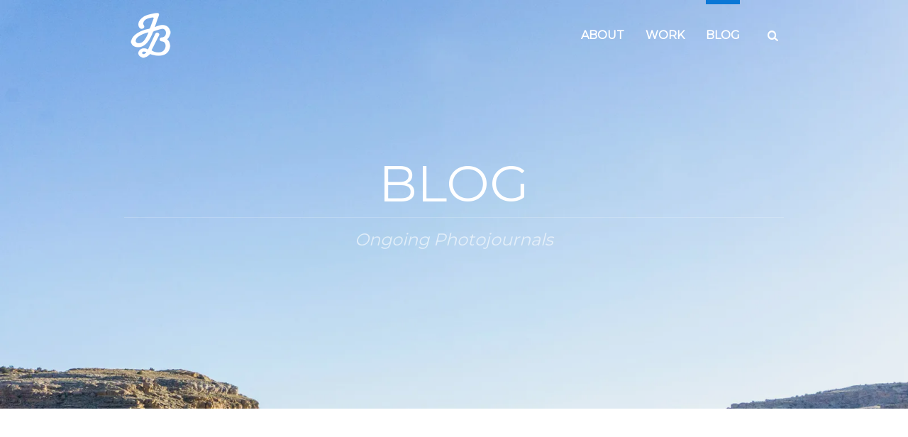

--- FILE ---
content_type: text/html; charset=UTF-8
request_url: https://joshbell.art/blog/page/2/
body_size: 7950
content:
<!doctype html>
<html lang="en-US" class="responsive_768 responsive_480">
	<head>
		<meta name="viewport" content="width=device-width, initial-scale=1" />
<!-- v: 1.0 -->
<link rel="profile" href="http://gmpg.org/xfn/11" />
<meta charset="UTF-8">		<style type="text/css" id="thb-customizer-imports">@import url(https://fonts.googleapis.com/css?family=Source+Sans+Pro:regular);   @import url(https://fonts.googleapis.com/css?family=Montserrat:regular);             </style><title>Blog &#8211; Page 2 &#8211; Josh Bell</title>
<link rel='dns-prefetch' href='//secure.gravatar.com' />
<link rel='dns-prefetch' href='//s.w.org' />
<link rel='dns-prefetch' href='//v0.wordpress.com' />
<link rel='dns-prefetch' href='//i0.wp.com' />
<link rel='dns-prefetch' href='//i1.wp.com' />
<link rel='dns-prefetch' href='//i2.wp.com' />
<link rel="alternate" type="application/rss+xml" title="Josh Bell &raquo; Feed" href="https://joshbell.art/feed/" />
<link rel="alternate" type="application/rss+xml" title="Josh Bell &raquo; Comments Feed" href="https://joshbell.art/comments/feed/" />
		<script type="text/javascript">
			window._wpemojiSettings = {"baseUrl":"https:\/\/s.w.org\/images\/core\/emoji\/13.0.0\/72x72\/","ext":".png","svgUrl":"https:\/\/s.w.org\/images\/core\/emoji\/13.0.0\/svg\/","svgExt":".svg","source":{"concatemoji":"https:\/\/joshbell.art\/wp-includes\/js\/wp-emoji-release.min.js?ver=5.5.17"}};
			!function(e,a,t){var n,r,o,i=a.createElement("canvas"),p=i.getContext&&i.getContext("2d");function s(e,t){var a=String.fromCharCode;p.clearRect(0,0,i.width,i.height),p.fillText(a.apply(this,e),0,0);e=i.toDataURL();return p.clearRect(0,0,i.width,i.height),p.fillText(a.apply(this,t),0,0),e===i.toDataURL()}function c(e){var t=a.createElement("script");t.src=e,t.defer=t.type="text/javascript",a.getElementsByTagName("head")[0].appendChild(t)}for(o=Array("flag","emoji"),t.supports={everything:!0,everythingExceptFlag:!0},r=0;r<o.length;r++)t.supports[o[r]]=function(e){if(!p||!p.fillText)return!1;switch(p.textBaseline="top",p.font="600 32px Arial",e){case"flag":return s([127987,65039,8205,9895,65039],[127987,65039,8203,9895,65039])?!1:!s([55356,56826,55356,56819],[55356,56826,8203,55356,56819])&&!s([55356,57332,56128,56423,56128,56418,56128,56421,56128,56430,56128,56423,56128,56447],[55356,57332,8203,56128,56423,8203,56128,56418,8203,56128,56421,8203,56128,56430,8203,56128,56423,8203,56128,56447]);case"emoji":return!s([55357,56424,8205,55356,57212],[55357,56424,8203,55356,57212])}return!1}(o[r]),t.supports.everything=t.supports.everything&&t.supports[o[r]],"flag"!==o[r]&&(t.supports.everythingExceptFlag=t.supports.everythingExceptFlag&&t.supports[o[r]]);t.supports.everythingExceptFlag=t.supports.everythingExceptFlag&&!t.supports.flag,t.DOMReady=!1,t.readyCallback=function(){t.DOMReady=!0},t.supports.everything||(n=function(){t.readyCallback()},a.addEventListener?(a.addEventListener("DOMContentLoaded",n,!1),e.addEventListener("load",n,!1)):(e.attachEvent("onload",n),a.attachEvent("onreadystatechange",function(){"complete"===a.readyState&&t.readyCallback()})),(n=t.source||{}).concatemoji?c(n.concatemoji):n.wpemoji&&n.twemoji&&(c(n.twemoji),c(n.wpemoji)))}(window,document,window._wpemojiSettings);
		</script>
		<style type="text/css">
img.wp-smiley,
img.emoji {
	display: inline !important;
	border: none !important;
	box-shadow: none !important;
	height: 1em !important;
	width: 1em !important;
	margin: 0 .07em !important;
	vertical-align: -0.1em !important;
	background: none !important;
	padding: 0 !important;
}
</style>
	<link rel='stylesheet' id='thb_theme_fonts-css'  href='https://joshbell.art/wp-content/themes/one/css/theme-fonts.css?ver=5.5.17' type='text/css' media='all' />
<link rel='stylesheet' id='thb_layout-css'  href='https://joshbell.art/wp-content/themes/one/css/layout.css?ver=5.5.17' type='text/css' media='all' />
<link rel='stylesheet' id='magnificpopup-css'  href='https://joshbell.art/wp-content/themes/one/config/modules/backpack/lightbox/magnificpopup/css/magnificpopup.css?ver=5.5.17' type='text/css' media='all' />
<link rel='stylesheet' id='thb_style_3-css'  href='https://joshbell.art/wp-content/themes/one-child/style.css?ver=5.5.17' type='text/css' media='all' />
<link rel='stylesheet' id='thb-fontello-css'  href='https://joshbell.art/wp-content/themes/one/framework/assets/shared/fontello/css/fontello.css?ver=5.5.17' type='text/css' media='all' />
<link rel='stylesheet' id='wp-block-library-css'  href='https://joshbell.art/wp-includes/css/dist/block-library/style.min.css?ver=5.5.17' type='text/css' media='all' />
<style id='wp-block-library-inline-css' type='text/css'>
.has-text-align-justify{text-align:justify;}
</style>
<link rel='stylesheet' id='contact-form-7-css'  href='https://joshbell.art/wp-content/plugins/contact-form-7/includes/css/styles.css?ver=5.3' type='text/css' media='all' />
<link rel='stylesheet' id='jetpack_css-css'  href='https://joshbell.art/wp-content/plugins/jetpack/css/jetpack.css?ver=9.2.3' type='text/css' media='all' />
<script type='text/javascript' id='jquery-core-js-extra'>
/* <![CDATA[ */
var thb_system = {"ajax_url":"https:\/\/joshbell.art\/wp-admin\/admin-ajax.php","frontend_js_url":"https:\/\/joshbell.art\/wp-content\/themes\/one\/framework\/assets\/frontend\/js","page_id":"1860","wp_version":"5.5.17","thb_builder_data":[{"rows":[{"columns":[{"size":"full","appearance":"","blocks":[{"data":{"box_layout":"layout-centered","layout_styles":"layout-style-a","subtitle_position":"subtitle-bottom","class":"","icon":"","icon_styles":"icon-style-a","icon_color":"","icon_size":"icon-small","icon_image":"","title":"","subtitle":"I have kids these days, forgive the delayed updates!","content":"","call_to_label_primary":"","call_to_url_primary":"","call_to_url_primary_target_blank":"","call_to_label_secondary":"","call_to_url_secondary":"","call_to_url_secondary_target_blank":"","is_title":""},"type":"thb_text_box"}]}]}],"appearance":{"width":"boxed","padding_top":"","padding_bottom":"","margin_top":"","margin_bottom":"","background":{"id":"","overlay_display":"","overlay_color":"","overlay_opacity":"","background_color":""},"background_appearance":"relative","fit_height":"","class":""}}]};
var thb_slideshow = {"autoplay":"0","force_autoplay":"0","speed":"4000","effect":"fade","num_slides":"0"};
/* ]]> */
</script>
<script type='text/javascript' src='https://joshbell.art/wp-includes/js/jquery/jquery.js?ver=1.12.4-wp' id='jquery-core-js'></script>
<script type='text/javascript' src='https://joshbell.art/wp-includes/js/swfobject.js?ver=2.2-20120417' id='swfobject-js'></script>
<link rel="https://api.w.org/" href="https://joshbell.art/wp-json/" /><link rel="alternate" type="application/json" href="https://joshbell.art/wp-json/wp/v2/pages/1860" /><link rel="EditURI" type="application/rsd+xml" title="RSD" href="https://joshbell.art/xmlrpc.php?rsd" />
<link rel="wlwmanifest" type="application/wlwmanifest+xml" href="https://joshbell.art/wp-includes/wlwmanifest.xml" /> 
<link rel="canonical" href="https://joshbell.art/blog/" />
<link rel='shortlink' href='https://wp.me/P1RFoa-u0' />
<link rel="alternate" type="application/json+oembed" href="https://joshbell.art/wp-json/oembed/1.0/embed?url=https%3A%2F%2Fjoshbell.art%2Fblog%2F" />
<link rel="alternate" type="text/xml+oembed" href="https://joshbell.art/wp-json/oembed/1.0/embed?url=https%3A%2F%2Fjoshbell.art%2Fblog%2F&#038;format=xml" />
<style type='text/css'>img#wpstats{display:none}</style><link rel="Shortcut Icon" href="http://joshbell.art/wp-content/uploads/2020/01/favicon.ico" type="image/x-icon" />

<!-- Jetpack Open Graph Tags -->
<meta property="og:type" content="article" />
<meta property="og:title" content="Blog" />
<meta property="og:url" content="https://joshbell.art/blog/" />
<meta property="og:description" content="Visit the post for more." />
<meta property="article:published_time" content="2015-09-03T16:57:29+00:00" />
<meta property="article:modified_time" content="2025-03-10T04:16:14+00:00" />
<meta property="og:site_name" content="Josh Bell" />
<meta property="og:image" content="https://i0.wp.com/joshbell.art/wp-content/uploads/2018/01/joshdoll_roadtrip17_canyonlands_46.jpg?fit=1200%2C800&amp;ssl=1" />
<meta property="og:image:width" content="1200" />
<meta property="og:image:height" content="800" />
<meta property="og:locale" content="en_US" />
<meta name="twitter:text:title" content="Blog" />
<meta name="twitter:image" content="https://i0.wp.com/joshbell.art/wp-content/uploads/2018/01/joshdoll_roadtrip17_canyonlands_46.jpg?fit=1200%2C800&#038;ssl=1&#038;w=640" />
<meta name="twitter:card" content="summary_large_image" />
<meta name="twitter:description" content="Visit the post for more." />

<!-- End Jetpack Open Graph Tags -->
			<!-- Easy Columns 2.1.1 by Pat Friedl http://www.patrickfriedl.com -->
			<link rel="stylesheet" href="http://joshbell.art/wp-content/plugins/easy-columns/css/easy-columns.css" type="text/css" media="screen, projection" />
				
<!--[if lt IE 9]>
	<script src="//html5shim.googlecode.com/svn/trunk/html5.js"></script>
<![endif]--><style type="text/css" id="thb-customizer">.thb-slide-caption .thb-caption-inner-wrapper .thb-caption-texts-wrapper > div.thb-heading p, .hentry.masonry .item-header h1, .item.list.classic .item-header h1, .thb-related h3, .work-inner-wrapper .work-data h3, .work-data .work-title, .page-template-template-archives-php .thb-archives-container h3, #reply-title, #comments-title, .comment .comment_rightcol .comment_head .user, .widget .widgettitle, .thb-section-column-block-thb_text_box .thb-section-block-header .thb-section-block-title, .thb-section-column-block-thb_image .thb-section-block-header .thb-section-block-title, .thb-section-column-block-thb_video .thb-section-block-header .thb-section-block-title, .thb-section-column-block-thb_blog .thb-section-block-header .thb-section-block-title, .thb-section-column-block-thb_list .thb-section-block-header .thb-section-block-title, .thb-section-column-block-thb_portfolio .thb-section-block-header .thb-section-block-title, .thb-section-column-block-thb_progress_bar .thb-section-block-header .thb-section-block-title, .thb-section-column-block-thb_photogallery .thb-section-block-header .thb-section-block-title, .thb-section-column-block-thb_page .thb-section-block-header .thb-section-block-title, .thb-section-column-block-thb_progress_bar.progress-style-b .thb-meter, .thb-section-column-block-thb_progress_bar.progress-style-a .thb-meter-bar-label, .thb-section-column-block-thb_accordion .thb-toggle-trigger, .thb-section-column-block-thb_tabs .thb-tabs-nav li a, .main-navigation, .secondary-navigation, #slide-menu-container ul, .thb-text h1, .thb-text h2, .thb-text h3, .thb-text h4, .thb-text h5, .thb-text h6, .comment_body h1, .comment_body h2, .comment_body h3, .comment_body h4, .comment_body h5, .comment_body h6, #page-header .page-title, .thb-portfolio-filter, .comment .comment_rightcol .comment_head .comment-reply-link, .thb-section-column-block-thb_pricingtable .thb-pricingtable-featured, .thb-section-column-block-thb_pricingtable .thb-pricingtable-price { font-family: "Montserrat"; } #slide-menu-container ul li ul li a, .thb-slide-caption .thb-caption-inner-wrapper .thb-caption-texts-wrapper > div.thb-caption, .thb-text blockquote, .comment_body blockquote, #page-header .page-subtitle, .hentry.masonry .loop-post-meta, .item.list.classic .item-header .loop-post-meta, .thb-related li .item-title p, .format-quote.hentry.masonry .item-header h1, .format-quote.item.list.classic .item-header h1, .work-inner-wrapper .work-data .work-categories, .work-data .work-subtitle, #respond .comment-notes, #respond .logged-in-as, .comment .comment_rightcol .comment_head .date, .thb-section-column-block-thb_text_box .thb-section-block-header p, .thb-section-column-block-thb_pricingtable .thb-pricingtable-description { font-family: "Montserrat"; } body, .thb-text blockquote cite, .comment_body blockquote cite, form input, form button, form textarea { font-family: "Montserrat"; } .header-layout-a #main-nav ul > li.action.blue > a:hover, .thb-section-column-block-thb_text_box .thb-section-block-call-to .action-primary:hover, .header-layout-a #main-nav ul ul li a:hover, #slide-menu-container ul li a:hover, .thb-navigation.numeric li .current, #page-links span, a:hover, .thb-text blockquote:after, .comment_body blockquote:after, .hentry.masonry .loop-post-meta a:hover, .item.list.classic .item-header .loop-post-meta a:hover, .thb-related li .item-title p a:hover, .meta.details a:hover, .thb-portfolio-grid-b .work-inner-wrapper .thb-like:hover, .thb-portfolio-filter .filterlist li.active, #respond .comment-notes a:hover, #respond .logged-in-as a:hover, .icon-style-a.thb-section-column-block-thb_text_box .thb-section-block-icon, .icon-style-b.thb-section-column-block-thb_text_box .thb-section-block-icon, .icon-style-e.thb-section-column-block-thb_text_box .thb-section-block-icon, .thb-section-column-block-thb_accordion .thb-toggle-trigger:hover, .thb-section-column-block-thb_accordion .thb-toggle-trigger:hover:before, .thb-tab-horizontal.thb-section-column-block-thb_tabs .thb-tabs-nav li.open a, .thb-tab-vertical.thb-section-column-block-thb_tabs .thb-tabs-nav li.open a, .thb-tab-vertical.thb-section-column-block-thb_tabs .thb-tabs-nav li.open a:after, .thb-tab-vertical.thb-section-column-block-thb_tabs .thb-tabs-nav li.open a:hover:after, .thb-section-column-block-thb_divider .thb-go-top:hover, .thb-skin-light .hentry.masonry .item-header h1 a:hover, .hentry.masonry .item-header .thb-skin-light h1 a:hover, .thb-skin-light .item.list.classic .item-header h1 a:hover, .item.list.classic .item-header .thb-skin-light h1 a:hover, .thb-skin-dark .thb-text a:hover, .thb-skin-dark .hentry.masonry .item-header h1 a:hover, .hentry.masonry .item-header .thb-skin-dark h1 a:hover, .thb-skin-dark .item.list.classic .item-header h1 a:hover, .item.list.classic .item-header .thb-skin-dark h1 a:hover { color: #0a77d6; } .thb-btn.thb-read-more:after, .owl-buttons div.thb-read-more:after, .header-layout-a #main-nav ul > li.action.blue > a:after, .thb-section-column-block-thb_text_box .thb-section-block-call-to .action-primary:after, .header-layout-a #main-nav ul > li a:before, .thb-overlay, .thb-work-overlay, .format-aside.hentry.masonry .post-wrapper, .format-aside.item.list.classic .post-wrapper, .thb-portfolio-grid-b .work-thumb:hover .work-data, .thb-portfolio-filter .filterlist li.active:after, .thb-portfolio-filter .filterlist li.active:hover:after, .icon-style-c.thb-section-column-block-thb_text_box .thb-section-block-icon, .icon-style-d.thb-section-column-block-thb_text_box .thb-section-block-icon, .thb-section-column-block-thb_progress_bar.progress-style-b .thb-meter .thb-meter-bar-progress, .thb-section-column-block-thb_progress_bar.progress-style-a .thb-meter-bar-progress { background-color: #0a77d6; } .thb-btn.thb-read-more:hover, .owl-buttons div.thb-read-more:hover, .thb-navigation.numeric li .current, #page-links span, .header-layout-a #main-nav ul > li.action.blue > a, .thb-text blockquote, .comment_body blockquote, .comment.bypostauthor .comment_rightcol .comment_head p, .icon-style-c.thb-section-column-block-thb_text_box .thb-section-block-icon, .icon-style-d.thb-section-column-block-thb_text_box .thb-section-block-icon, .thb-section-column-block-thb_text_box .thb-section-block-call-to .action-primary, .thb-tab-horizontal.thb-section-column-block-thb_tabs .thb-tabs-nav li.open a, .thb-skin-light#header #main-nav ul li.action.blue > a, .thb-skin-light .thb-btn.thb-read-more:hover, .thb-skin-light .owl-buttons div.thb-read-more:hover, .owl-buttons .thb-skin-light div.thb-read-more:hover, .thb-skin-dark .thb-btn.thb-read-more:hover, .thb-skin-dark .owl-buttons div.thb-read-more:hover, .owl-buttons .thb-skin-dark div.thb-read-more:hover { border-color: #0a77d6; } #slide-menu-container, #thb-search-box-container { background-color: rgba(10,119,214,0.9); } ::-webkit-selection { background-color: #0a77d6; } ::-moz-selection { background-color: #0a77d6; } ::selection { background-color: #0a77d6; } #nprogress .spinner .spinner-icon { border-top-color: #0a77d6; } #nprogress .spinner .spinner-icon { border-left-color: #0a77d6; } </style><style type="text/css">.thb-text h2 {
	font-size: 32px;
}

.thb-text h3 {
	font-size: 28px;
}

.thb-text h1, .thb-text h2, .thb-text h3, .thb-text h4, .thb-text h5, .thb-text h6, .comment_body h4, .comment_body h5, .comment_body h6, .thb-slide-caption .thb-caption-inner-wrapper .thb-caption-texts-wrapper > div.thb-heading p, .hentry.masonry .item-header h1, .item.list.classic .item-header h1, .thb-related h3, .work-inner-wrapper .work-data h3, .work-data .work-title, .page-template-template-archives-php .thb-archives-container h3, #reply-title, #comments-title, .comment .comment_rightcol .comment_head .user, .widget .widgettitle, .thb-section-column-block-thb_text_box .thb-section-block-header .thb-section-block-title, .thb-section-column-block-thb_image .thb-section-block-header .thb-section-block-title, .thb-section-column-block-thb_video .thb-section-block-header .thb-section-block-title, .thb-section-column-block-thb_blog .thb-section-block-header .thb-section-block-title, .thb-section-column-block-thb_list .thb-section-block-header .thb-section-block-title, .thb-section-column-block-thb_portfolio .thb-section-block-header .thb-section-block-title, .thb-section-column-block-thb_progress_bar .thb-section-block-header .thb-section-block-title, .thb-section-column-block-thb_photogallery .thb-section-block-header .thb-section-block-title, .thb-section-column-block-thb_page .thb-section-block-header .thb-section-block-title, .thb-section-column-block-thb_progress_bar.progress-style-b .thb-meter, .thb-section-column-block-thb_progress_bar.progress-style-a .thb-meter-bar-label, .thb-section-column-block-thb_accordion .thb-toggle-trigger, .thb-section-column-block-thb_tabs .thb-tabs-nav li a {
	text-transform: none;
}

.thb-section-column-block-thb_text_box .thb-section-block-content .thb-text {
	font-size: 18px;
	color: black;
}

.thb-section-column-block-thb_text_box a {
	color: #0a77d6;
}

.single-work-main-data {
	display: none;
}

.single-work-secondary-data .thb-project-info {
	display: none;
}

.thb-navigation .nav-previous a, .thb-navigation .nav-next a, .header-layout-a #main-nav ul > li.action > a, .thb-btn, .owl-buttons div, .back-to-portfolio:before, #thb-infinite-scroll-nav a {
	font-size: 18px;
}

li.comments {
	display: none !important;
}

.thb-portfolio-grid-c .work-data .work-categories {
	display: none;
}

.thb-portfolio-grid-d .work-data .work-categories {
	display: none;
}</style>	</head>
	<body class="paged page-template page-template-template-blog-grid page-template-template-blog-grid-php page page-id-1860 paged-2 page-paged-2 metaslider-plugin logo-left thb-lightbox-enabled layout-width-extended header-layout-a pageheader-alignment-center pageheader-layout-d subtitle-bottom thb-sticky-header thb-theme thb-desktop">

		
					<div id="thb-search-box-container">
				<div class="thb-search-box-wrapper">
					<form role="search" method="get" id="searchform" action="https://joshbell.art/">
    <div>
    	<label class="screen-reader-text" for="s">Search for:</label>
        <input type="text" value="" name="s" id="s" placeholder="Type your keywords and hit enter">
        <button type="submit" id="searchsubmit" value="Search"></button>
    </div>
</form>					<a href="#" id="thb-search-exit"><span>Exit</span></a>
				</div>
			</div>
		
		<div id="thb-external-wrapper">

			
				<header id="header" class="thb-skin-light">

	<div class="thb-header-inner-wrapper">

		<div class="thb-section-container">

			
			<div class="thb-header-wrapper">

				
						<style type="text/css">
		@media all and (-webkit-min-device-pixel-ratio: 1.5) {

			#logo a {
				background-position: center center;
				background-repeat: no-repeat;
				background-size: contain;
			}

			
				#logo a {
					background-image: url('https://i2.wp.com/joshbell.art/wp-content/uploads/2018/07/jb_logo.png?fit=150%2C150&#038;ssl=1');
				}

			
			
				.thb-skin-light #logo a {
					background-image: url('https://i0.wp.com/joshbell.art/wp-content/uploads/2018/07/jb_logo-white.png?fit=150%2C150&#038;ssl=1');
				}

			
			#logo img { visibility: hidden; }
		}
	</style>


<div id="logo">
			<span class="hidden">Josh Bell</span>
	
	<a href="https://joshbell.art/" title="Josh Bell">
		
							<img src="https://i2.wp.com/joshbell.art/wp-content/uploads/2018/07/jb_logo-small.png?fit=75%2C75&#038;ssl=1" alt="" class="thb-standard-logo">
			
							<img src="https://i0.wp.com/joshbell.art/wp-content/uploads/2018/07/jb_logo-white-small.png?fit=75%2C75&#038;ssl=1" alt="" class="thb-white-logo">
			
			</a>
</div>
					
<nav id="main-nav" class="main-navigation primary">
	<h2 class="hidden">Main navigation</h2>
	
	<div class="menu-menu-container"><ul id="menu-menu" class="menu"><li id="menu-item-5237" class="menu-item menu-item-type-post_type menu-item-object-page menu-item-5237"><a href="https://joshbell.art/about/">About</a></li>
<li id="menu-item-5238" class="menu-item menu-item-type-post_type menu-item-object-page menu-item-5238"><a href="https://joshbell.art/work/">Work</a></li>
<li id="menu-item-5239" class="menu-item menu-item-type-post_type menu-item-object-page current-menu-item page_item page-item-1860 current_page_item menu-item-5239"><a href="https://joshbell.art/blog/">Blog</a></li>
</ul></div>
	</nav>

<div class='thb-search-icon-container'><a href='#'><span>Search</span></a></div>
					<div class="slide-menu-trigger-wrapper">
						<a href="#" class="slide-menu-trigger">open</a>
					</div>

				
			</div>

			
		</div>

	</div>
</header>
			

<div id="page-content">

	
	
<header id="page-header" class="">

			<div class="thb-page-header-image-holder">
			<div class="thb-slideshow rsTHB thb-main-slideshow full_slideshow"  style=" background-color: ;"><div class="slide thb-skin-light"  style=" background-image: url(https://i0.wp.com/joshbell.art/wp-content/uploads/2018/01/joshdoll_roadtrip17_canyonlands_46.jpg?resize=1600%2C1066&#038;ssl=1);"><span class="thb-fake-background"  style=" background-image: url(https://i0.wp.com/joshbell.art/wp-content/uploads/2018/01/joshdoll_roadtrip17_canyonlands_46.jpg?resize=1600%2C1066&#038;ssl=1);"></span><span class="thb-background-overlay" style="background-color:#000000;-khtml-opacity:0.05;-moz-opacity:0.05;opacity:0.05;"></span></div></div><a href="https://i0.wp.com/joshbell.art/wp-content/uploads/2018/01/joshdoll_roadtrip17_canyonlands_46.jpg?fit=2000%2C1333&#038;ssl=1" class="item-thumb thb-page-featured-image thb-lightbox" ><span class="thb-overlay"></span><img src="https://i0.wp.com/joshbell.art/wp-content/uploads/2018/01/joshdoll_roadtrip17_canyonlands_46.jpg?resize=1600%2C1066&#038;ssl=1" class="attachment-full-width"  alt="" width="1600" height="1066"></a>		</div>
	
	<div class="thb-page-header-wrapper thb-skin-light">
		<div class="thb-page-header-wrapper-extra">

			
			<div class="thb-page-header-inner-wrapper ">
									<h1 class='page-title' >Blog</h1>				
									<p class="page-subtitle "  >
													<span class="">Ongoing Photojournals</span>
											</p>
				
							</div>

			
		</div>
	</div>

</header>
	<div id="thb-section-0" class="thb-section boxed  thb-skin-dark thb-skin-dark">

	<div class="thb-section-extra"  data-relative="1" style="">

		
		<div class="thb-section-inner-wrapper">
			
<div  id="thb-section-0-row-0" class="thb-section-row">
	<div class="thb-section-row-inner-wrapper">
		
<div  id="thb-section-0-row-0-column-0" class="thb-section-column thb-section-column-size-full thb-section-column-index-0 " style="">
	
	<div class="thb-section-column-inner-wrapper">
			
	<div id="thb-section-0-row-0-column-0-block-0" class="thb-section-column-block thb-section-column-block-thb_text_box icon-small layout-centered icon-style-a layout-style-a "  data-section="0" data-row="0" data-column="0" data-index="0">
		



	<div class="thb-section-block-content">

		
		<div class="thb-section-block-header">

			
			
			
			
							<p>I have kids these days, forgive the delayed updates!</p>
			
			
		</div>

		
		
		
	</div>


	</div>
	</div>
</div>	</div>
</div>		</div>
	</div>
</div>
	<div class="thb-section-container thb-skin-dark">

		
			<div id="main-content">

				
				
			</div>

		
		
<article class="thb-masonry-container" >

					
		<div id="post-8161" class="item list first n1 masonry post-8161 post type-post status-publish format-standard has-post-thumbnail hentry category-photojournals">
							
<div class="post-wrapper w-image">

	<a href="https://joshbell.art/lisboa/" class="item-thumb thb-lightbox" ><span class="thb-overlay"></span><img src="https://i1.wp.com/joshbell.art/wp-content/uploads/2023/08/josh-bell_portugal_lisbon-2022_43-scaled.jpg?resize=400%2C267&#038;ssl=1" class="attachment-grid-large"  alt="" width="400" height="267"></a>
	<div class="loop-post-content">

		
			<header class="item-header">
															<h1 class="entry-title" >
							<a href="https://joshbell.art/lisboa/" rel="permalink">
								Lisboa							</a>
						</h1>
									
				
									<div class="loop-post-meta" >
						<ul>
							
								<li class="updated published">September 12, 2022</li>
								<li class="comments">
									<a href="https://joshbell.art/lisboa/#respond">
										No comments									</a>
								</li>

													</ul>
					</div>
				
				
			</header>

		
		
			<div class="item-content entry-content">
									<div class="thb-text">
													<p>Portugal 2022</p>
											</div>
				
							</div>

			
			
							<a class="thb-btn thb-read-more" href="https://joshbell.art/lisboa/" rel="permalink">
					Read more				</a>
			
		
		
	</div>

</div>					</div>

							
		<div id="post-8138" class="item list n2 masonry post-8138 post type-post status-publish format-standard has-post-thumbnail hentry category-photojournals">
							
<div class="post-wrapper w-image">

	<a href="https://joshbell.art/rd-8-22/" class="item-thumb thb-lightbox" ><span class="thb-overlay"></span><img src="https://i2.wp.com/joshbell.art/wp-content/uploads/2023/08/josh-bell_rain-dogs_august-2022_12-scaled.jpg?resize=400%2C267&#038;ssl=1" class="attachment-grid-large"  alt="" width="400" height="267"></a>
	<div class="loop-post-content">

		
			<header class="item-header">
															<h1 class="entry-title" >
							<a href="https://joshbell.art/rd-8-22/" rel="permalink">
								RD: 8/22							</a>
						</h1>
									
				
									<div class="loop-post-meta" >
						<ul>
							
								<li class="updated published">September 9, 2022</li>
								<li class="comments">
									<a href="https://joshbell.art/rd-8-22/#respond">
										No comments									</a>
								</li>

													</ul>
					</div>
				
				
			</header>

		
		
			<div class="item-content entry-content">
									<div class="thb-text">
													<p>Rain Dogs: August 2022</p>
											</div>
				
							</div>

			
			
							<a class="thb-btn thb-read-more" href="https://joshbell.art/rd-8-22/" rel="permalink">
					Read more				</a>
			
		
		
	</div>

</div>					</div>

							
		<div id="post-8076" class="item list n1 masonry post-8076 post type-post status-publish format-standard has-post-thumbnail hentry category-photojournals category-rain-dogs">
							
<div class="post-wrapper w-image">

	<a href="https://joshbell.art/rd-7-22/" class="item-thumb thb-lightbox" ><span class="thb-overlay"></span><img src="https://i1.wp.com/joshbell.art/wp-content/uploads/2023/05/josh-bell_rain-dogs_july-2022_20-scaled.jpg?resize=400%2C267&#038;ssl=1" class="attachment-grid-large"  alt="" width="400" height="267"></a>
	<div class="loop-post-content">

		
			<header class="item-header">
															<h1 class="entry-title" >
							<a href="https://joshbell.art/rd-7-22/" rel="permalink">
								RD: 7/22							</a>
						</h1>
									
				
									<div class="loop-post-meta" >
						<ul>
							
								<li class="updated published">August 19, 2022</li>
								<li class="comments">
									<a href="https://joshbell.art/rd-7-22/#respond">
										No comments									</a>
								</li>

													</ul>
					</div>
				
				
			</header>

		
		
			<div class="item-content entry-content">
									<div class="thb-text">
													<p>Rain Dogs: July 2022</p>
											</div>
				
							</div>

			
			
							<a class="thb-btn thb-read-more" href="https://joshbell.art/rd-7-22/" rel="permalink">
					Read more				</a>
			
		
		
	</div>

</div>					</div>

							
		<div id="post-8060" class="item list n2 masonry post-8060 post type-post status-publish format-standard has-post-thumbnail hentry category-rain-dogs">
							
<div class="post-wrapper w-image">

	<a href="https://joshbell.art/rd-6-22/" class="item-thumb thb-lightbox" ><span class="thb-overlay"></span><img src="https://i0.wp.com/joshbell.art/wp-content/uploads/2022/12/josh-bell_rain-dogs_may-2022_11-1-scaled.jpg?resize=400%2C267&#038;ssl=1" class="attachment-grid-large"  alt="" width="400" height="267"></a>
	<div class="loop-post-content">

		
			<header class="item-header">
															<h1 class="entry-title" >
							<a href="https://joshbell.art/rd-6-22/" rel="permalink">
								RD: 6/22							</a>
						</h1>
									
				
									<div class="loop-post-meta" >
						<ul>
							
								<li class="updated published">July 17, 2022</li>
								<li class="comments">
									<a href="https://joshbell.art/rd-6-22/#respond">
										No comments									</a>
								</li>

													</ul>
					</div>
				
				
			</header>

		
		
			<div class="item-content entry-content">
									<div class="thb-text">
													<p>Rain Dogs: June 2022</p>
											</div>
				
							</div>

			
			
							<a class="thb-btn thb-read-more" href="https://joshbell.art/rd-6-22/" rel="permalink">
					Read more				</a>
			
		
		
	</div>

</div>					</div>

							
		<div id="post-8039" class="item list n1 masonry post-8039 post type-post status-publish format-standard has-post-thumbnail hentry category-rain-dogs">
							
<div class="post-wrapper w-image">

	<a href="https://joshbell.art/rd-5-22/" class="item-thumb thb-lightbox" ><span class="thb-overlay"></span><img src="https://i2.wp.com/joshbell.art/wp-content/uploads/2022/12/josh-bell_rain-dogs_may-2022_19-scaled.jpg?resize=400%2C267&#038;ssl=1" class="attachment-grid-large"  alt="" width="400" height="267"></a>
	<div class="loop-post-content">

		
			<header class="item-header">
															<h1 class="entry-title" >
							<a href="https://joshbell.art/rd-5-22/" rel="permalink">
								RD: 5/22							</a>
						</h1>
									
				
									<div class="loop-post-meta" >
						<ul>
							
								<li class="updated published">June 10, 2022</li>
								<li class="comments">
									<a href="https://joshbell.art/rd-5-22/#respond">
										No comments									</a>
								</li>

													</ul>
					</div>
				
				
			</header>

		
		
			<div class="item-content entry-content">
									<div class="thb-text">
													<p>Rain Dogs: May 2022</p>
											</div>
				
							</div>

			
			
							<a class="thb-btn thb-read-more" href="https://joshbell.art/rd-5-22/" rel="permalink">
					Read more				</a>
			
		
		
	</div>

</div>					</div>

							
		<div id="post-8015" class="item list n2 masonry post-8015 post type-post status-publish format-standard has-post-thumbnail hentry category-uncategorized">
							
<div class="post-wrapper w-image">

	<a href="https://joshbell.art/rd-4-22-2/" class="item-thumb thb-lightbox" ><span class="thb-overlay"></span><img src="https://i0.wp.com/joshbell.art/wp-content/uploads/2022/11/josh-bell_rain-dogs_2022_4_06-scaled.jpg?resize=400%2C267&#038;ssl=1" class="attachment-grid-large"  alt="" width="400" height="267"></a>
	<div class="loop-post-content">

		
			<header class="item-header">
															<h1 class="entry-title" >
							<a href="https://joshbell.art/rd-4-22-2/" rel="permalink">
								RD: 4/22							</a>
						</h1>
									
				
									<div class="loop-post-meta" >
						<ul>
							
								<li class="updated published">May 11, 2022</li>
								<li class="comments">
									<a href="https://joshbell.art/rd-4-22-2/#respond">
										No comments									</a>
								</li>

													</ul>
					</div>
				
				
			</header>

		
		
			<div class="item-content entry-content">
									<div class="thb-text">
													<p>Rain Dogs: April 2022</p>
											</div>
				
							</div>

			
			
							<a class="thb-btn thb-read-more" href="https://joshbell.art/rd-4-22-2/" rel="permalink">
					Read more				</a>
			
		
		
	</div>

</div>					</div>

							
		<div id="post-7978" class="item list n1 masonry post-7978 post type-post status-publish format-standard has-post-thumbnail hentry category-uncategorized">
							
<div class="post-wrapper w-image">

	<a href="https://joshbell.art/rd-4-22/" class="item-thumb thb-lightbox" ><span class="thb-overlay"></span><img src="https://i1.wp.com/joshbell.art/wp-content/uploads/2022/11/josh-bell_rain-dogs_2022_3_08-scaled.jpg?resize=400%2C267&#038;ssl=1" class="attachment-grid-large"  alt="" width="400" height="267"></a>
	<div class="loop-post-content">

		
			<header class="item-header">
															<h1 class="entry-title" >
							<a href="https://joshbell.art/rd-4-22/" rel="permalink">
								RD: 3/22							</a>
						</h1>
									
				
									<div class="loop-post-meta" >
						<ul>
							
								<li class="updated published">May 6, 2022</li>
								<li class="comments">
									<a href="https://joshbell.art/rd-4-22/#respond">
										No comments									</a>
								</li>

													</ul>
					</div>
				
				
			</header>

		
		
			<div class="item-content entry-content">
									<div class="thb-text">
													<p>Rain Dogs: March 2022</p>
											</div>
				
							</div>

			
			
							<a class="thb-btn thb-read-more" href="https://joshbell.art/rd-4-22/" rel="permalink">
					Read more				</a>
			
		
		
	</div>

</div>					</div>

							
		<div id="post-7962" class="item list n2 masonry post-7962 post type-post status-publish format-standard has-post-thumbnail hentry category-uncategorized">
							
<div class="post-wrapper w-image">

	<a href="https://joshbell.art/rd-2-22/" class="item-thumb thb-lightbox" ><span class="thb-overlay"></span><img src="https://i1.wp.com/joshbell.art/wp-content/uploads/2022/11/josh-bell_rain-dogs_2022_2_09-scaled.jpg?resize=400%2C267&#038;ssl=1" class="attachment-grid-large"  alt="" width="400" height="267"></a>
	<div class="loop-post-content">

		
			<header class="item-header">
															<h1 class="entry-title" >
							<a href="https://joshbell.art/rd-2-22/" rel="permalink">
								RD: 2/22							</a>
						</h1>
									
				
									<div class="loop-post-meta" >
						<ul>
							
								<li class="updated published">February 12, 2022</li>
								<li class="comments">
									<a href="https://joshbell.art/rd-2-22/#respond">
										No comments									</a>
								</li>

													</ul>
					</div>
				
				
			</header>

		
		
			<div class="item-content entry-content">
									<div class="thb-text">
													<p>Rain Dogs: February 2022</p>
											</div>
				
							</div>

			
			
							<a class="thb-btn thb-read-more" href="https://joshbell.art/rd-2-22/" rel="permalink">
					Read more				</a>
			
		
		
	</div>

</div>					</div>

							
		<div id="post-7917" class="item list last n1 masonry post-7917 post type-post status-publish format-standard has-post-thumbnail hentry category-uncategorized">
							
<div class="post-wrapper w-image">

	<a href="https://joshbell.art/rd-12-21/" class="item-thumb thb-lightbox" ><span class="thb-overlay"></span><img src="https://i1.wp.com/joshbell.art/wp-content/uploads/2022/11/josh-bell_rain-dogs_dec-22_44-scaled.jpg?resize=400%2C269&#038;ssl=1" class="attachment-grid-large"  alt="" width="400" height="269"></a>
	<div class="loop-post-content">

		
			<header class="item-header">
															<h1 class="entry-title" >
							<a href="https://joshbell.art/rd-12-21/" rel="permalink">
								RD: 12/21							</a>
						</h1>
									
				
									<div class="loop-post-meta" >
						<ul>
							
								<li class="updated published">January 11, 2022</li>
								<li class="comments">
									<a href="https://joshbell.art/rd-12-21/#respond">
										No comments									</a>
								</li>

													</ul>
					</div>
				
				
			</header>

		
		
			<div class="item-content entry-content">
									<div class="thb-text">
													<p>Rain Dogs: December 2021</p>
											</div>
				
							</div>

			
			
							<a class="thb-btn thb-read-more" href="https://joshbell.art/rd-12-21/" rel="permalink">
					Read more				</a>
			
		
		
	</div>

</div>					</div>

			
</article>


		<nav role="navigation" class="thb-page-section thb-navigation numeric">
	<ul>
		<li><a href="https://joshbell.art/blog/">&lsaquo;</a></li><li><a href="https://joshbell.art/blog/" class="inactive">1</a></li><li><span class="current">2</span></li><li><a href="https://joshbell.art/blog/page/3/" class="inactive">3</a></li><li><a href="https://joshbell.art/blog/page/4/" class="inactive">4</a></li><li><a href="https://joshbell.art/blog/page/3/">&rsaquo;</a></li><li><a href="https://joshbell.art/blog/page/26/">&raquo;</a></li>	</ul>
</nav>
	</div>

	
</div>


			
			
	<footer id="footer">
		<div class="thb-skin-light">
			<div class="thb-section-container">

				<div class="thb-footer-inner-wrapper">

											<div id="copyright">
							© Joshua Bell  •  Creative Strategy + Direction  •  <a href="mailto:hello@joshbell.art">hello@joshbell.art</a>						</div>
					
											<div id="social-icons">
															<a href="https://www.instagram.com/joshbell.art/" target="_blank" class="thb-social-icon thb-instagram">
									social_instagram								</a>
															<a href="https://www.linkedin.com/in/joshdoll/" target="_blank" class="thb-social-icon thb-linkedin">
									social_linkedin								</a>
													</div>
					
				</div>

			</div>
		</div>
	</footer>


		</div><!-- /#thb-external-wrapper -->

		<div id="slide-menu-container">
			<a class="thb-trigger-close" href="#"><span>Close</span></a>

			<div class="slide-menu-container-wrapper">
				<nav id="slide-nav" class="slide-navigation primary">
					<h2 class="hidden">Mobile navigation</h2>
										<div class="menu-mobile-container"><ul id="menu-mobile" class="menu"><li id="menu-item-2456" class="menu-item menu-item-type-post_type menu-item-object-page menu-item-2456"><a href="https://joshbell.art/about/">About</a></li>
<li id="menu-item-2455" class="menu-item menu-item-type-post_type menu-item-object-page menu-item-2455"><a href="https://joshbell.art/work/">Work</a></li>
<li id="menu-item-2454" class="menu-item menu-item-type-post_type menu-item-object-page menu-item-2454"><a href="https://joshbell.art/blog/">Blog</a></li>
</ul></div>				</nav>
			</div>

		</div>

		<a href="#" class="thb-scrollup thb-go-top">Go top</a>

		
				<script type='text/javascript' src='https://joshbell.art/wp-content/plugins/jetpack/_inc/build/photon/photon.min.js?ver=20191001' id='jetpack-photon-js'></script>
<script type='text/javascript' id='contact-form-7-js-extra'>
/* <![CDATA[ */
var wpcf7 = {"apiSettings":{"root":"https:\/\/joshbell.art\/wp-json\/contact-form-7\/v1","namespace":"contact-form-7\/v1"},"cached":"1"};
/* ]]> */
</script>
<script type='text/javascript' src='https://joshbell.art/wp-content/plugins/contact-form-7/includes/js/scripts.js?ver=5.3' id='contact-form-7-js'></script>
<script type='text/javascript' src='https://joshbell.art/wp-content/themes/one/framework/assets/frontend/js/filter.js?ver=5.5.17' id='thb_footer_script_0-js'></script>
<script type='text/javascript' src='https://joshbell.art/wp-content/themes/one/framework/assets/frontend/js/isotope.js?ver=5.5.17' id='thb_footer_script_1-js'></script>
<script type='text/javascript' src='https://joshbell.art/wp-content/themes/one/js/modernizr.min.js?ver=5.5.17' id='thb_footer_script_2-js'></script>
<script type='text/javascript' src='https://joshbell.art/wp-content/themes/one/js/jquery.royalslider.min.js?ver=5.5.17' id='thb_footer_script_3-js'></script>
<script type='text/javascript' src='https://joshbell.art/wp-content/themes/one/js/jquery.scrollTo.min.js?ver=5.5.17' id='thb_footer_script_4-js'></script>
<script type='text/javascript' src='https://joshbell.art/wp-content/themes/one/js/isotope.pkgd.min.js?ver=5.5.17' id='thb_footer_script_5-js'></script>
<script type='text/javascript' src='https://joshbell.art/wp-content/themes/one/js/jquery.fitvids.js?ver=5.5.17' id='thb_footer_script_6-js'></script>
<script type='text/javascript' src='https://joshbell.art/wp-content/themes/one/js/jquery.fittext.js?ver=5.5.17' id='thb_footer_script_7-js'></script>
<script type='text/javascript' src='https://joshbell.art/wp-content/themes/one/js/60fps-scroll.js?ver=5.5.17' id='thb-60fps-scroll-js'></script>
<script type='text/javascript' src='https://joshbell.art/wp-content/themes/one/js/nprogress.min.js?ver=5.5.17' id='thb_footer_script_9-js'></script>
<script type='text/javascript' src='https://joshbell.art/wp-content/themes/one/js/jquery.parallax.js?ver=5.5.17' id='thb_footer_script_10-js'></script>
<script type='text/javascript' src='https://joshbell.art/wp-content/themes/one/js/slideshow.js?ver=5.5.17' id='thb_footer_script_11-js'></script>
<script type='text/javascript' src='https://joshbell.art/wp-content/themes/one/js/script.js?ver=5.5.17' id='thb_footer_script_12-js'></script>
<script type='text/javascript' src='https://joshbell.art/wp-content/themes/one/config/modules/backpack/photogallery/js/jquery.photoset.min.js?ver=5.5.17' id='photoset-js'></script>
<script type='text/javascript' src='https://joshbell.art/wp-content/themes/one/config/modules/backpack/photogallery/js/photogallery.js?ver=5.5.17' id='photogallery-js'></script>
<script type='text/javascript' src='https://joshbell.art/wp-content/themes/one/config/modules/backpack/lightbox/magnificpopup/js/magnificpopup.js?ver=5.5.17' id='magnificpopup-js'></script>
<script type='text/javascript' src='https://joshbell.art/wp-content/themes/one/config/modules/backpack/lightbox/js/lightbox.js?ver=5.5.17' id='lightbox-js'></script>
<script type='text/javascript' src='https://joshbell.art/wp-content/themes/one/config/modules/backpack/lightbox/magnificpopup/js/lightbox.js?ver=5.5.17' id='lightbox-magnificpopup-js'></script>
<script type='text/javascript' src='https://joshbell.art/wp-content/themes/one/config/modules/backpack/like/js/thb-like.js?ver=5.5.17' id='thb_like-js'></script>
<script type='text/javascript' src='https://joshbell.art/wp-content/themes/one/framework/assets/frontend/js/thb.toolkit.js?ver=5.5.17' id='thb_toolkit-js'></script>
<script type='text/javascript' src='https://joshbell.art/wp-content/themes/one/framework/assets/frontend/js/frontend.js?ver=5.5.17' id='thb_footer_script_20-js'></script>
<script type='text/javascript' src='https://joshbell.art/wp-content/themes/one/framework/assets/frontend/js/jquery.easing.1.3.js?ver=5.5.17' id='thb_footer_script_21-js'></script>
<script type='text/javascript' src='https://joshbell.art/wp-content/themes/one/framework/assets/frontend/js/froogaloop.min.js?ver=5.5.17' id='thb_footer_script_22-js'></script>
<script type='text/javascript' src='https://joshbell.art/wp-content/themes/one/config/modules/backpack/general/js/jquery.easypiechart.min.js?ver=5.5.17' id='builder-easypiechart-js'></script>
<script type='text/javascript' src='https://joshbell.art/wp-content/themes/one/config/modules/backpack/general/js/odometer.min.js?ver=5.5.17' id='builder-odometer-js'></script>
<script type='text/javascript' src='https://joshbell.art/wp-content/themes/one/config/modules/backpack/general/js/general_module_lib.js?ver=5.5.17' id='builder-general-js'></script>
<script type='text/javascript' src='https://joshbell.art/wp-content/themes/one/config/modules/backpack/builder/js/builder.js?ver=5.5.17' id='thb_builder-js'></script>
<script type='text/javascript' src='https://joshbell.art/wp-includes/js/wp-embed.min.js?ver=5.5.17' id='wp-embed-js'></script>
<script type='text/javascript' src='https://stats.wp.com/e-202545.js' async='async' defer='defer'></script>
<script type='text/javascript'>
	_stq = window._stq || [];
	_stq.push([ 'view', {v:'ext',j:'1:9.2.3',blog:'27566822',post:'1860',tz:'-8',srv:'joshbell.art'} ]);
	_stq.push([ 'clickTrackerInit', '27566822', '1860' ]);
</script>
	</body>
</html>

--- FILE ---
content_type: application/javascript
request_url: https://joshbell.art/wp-content/themes/one/config/modules/backpack/lightbox/js/lightbox.js?ver=5.5.17
body_size: 323
content:
(function($) {
	"use strict";

	window.THB_Lightbox = function() {

		/**
		 * Images in galleries.
		 *
		 * @type {string}
		 */
		this.galleriesSelector = ".thb-gallery, .gallery, .thb-images-container, .tiled-gallery";

		/**
		 * Images.
		 *
		 * @type {string}
		 */
		this.imagesSelector = '.thb-lightbox[href*=".jpg"],.thb-lightbox[href*=".png"],.thb-lightbox[href*=".gif"],.thb-lightbox[href*=".jpeg"],.hentry a[href*=".jpg"],.hentry a[href*=".png"],.hentry a[href*=".gif"],.hentry a[href*=".jpeg"]';
		this.imagesSelector = this.imagesSelector.replace( /,/g, ':not(.nothumb),' );
		this.imagesSelector += ':not(.nothumb)';

		/**
		 * Initialize the lightbox component.
		 */
		this.init = function( target ) {
			this["galleries"] = $( this.galleriesSelector, target );
			this["images"] = $( this.imagesSelector, target ).not( this.galleries.find("a") );
		};

		/**
		 * Add new elements to the target set.
		 *
		 * @param {jQuery|string} new_elements
		 */
		this.add = function( new_elements ) {
			new_elements = $(new_elements);

			this["images"] = this["images"].add( new_elements );
		};

	};
})(jQuery);

--- FILE ---
content_type: application/javascript
request_url: https://joshbell.art/wp-content/themes/one/config/modules/backpack/lightbox/magnificpopup/js/lightbox.js?ver=5.5.17
body_size: 857
content:
(function($) {
	"use strict";

	window.THB_MagnificPopup = function( options ) {

		var self = this;

		/**
		 * Lightbox handler.
		 */
		var lightbox = new THB_Lightbox();

		/**
		 * Library handler.
		 *
		 * @type {string}
		 */
		var handler = "magnificPopup";

		/**
		 * Filter options.
		 *
		 * @type {Object}
		 */
		var options = $.extend( {
			image: {
				titleSrc: function( item ) {
					var caption = '';

					if ( item.el && typeof item.el !== 'undefined' ) {
						if ( item.el.next('.wp-caption-text').length ) {
							caption = item.el.next('.wp-caption-text').text();
						}
						else if ( typeof item.el.attr("title") !== "undefined" && item.el.attr("title") != "" ) {
							caption = item.el.attr("title");
						}
					}

					return caption;
				}
			},
			removalDelay: 200,
			mainClass: 'thb-mfp-skin'
		}, options );

		/**
		 * Galleries filter options.
		 *
		 * @type {Object}
		 */
		var galleriesOptions = $.extend( {
			delegate: 'a[href*=".jpg"]:not(.nothumb), a[href*=".png"]:not(.nothumb), a[href*=".gif"]:not(.nothumb), a[href*=".jpeg"]:not(.nothumb), a.mfp-iframe:not(.nothumb)',
			type: 'image',
			gallery:{
				enabled:true
			},
			callbacks: {
				open: function() {
					var isMobile = $( "body" ).hasClass( "thb-mobile" );

					if ( isMobile ) {
						var evt = "click",
							mfp = this;

						$( ".mfp-arrow" ).off( "click" );

						$( ".mfp-arrow-left" ).on( evt, function() {
							mfp.prev();
							return false;
						} );
						$( ".mfp-arrow-right" ).on( evt, function() {
							mfp.next();
							return false;
						} );
					}
				}
			}
		}, options );

		/**
		 * Initialize the lightbox component.
		 */
		this.init = function( target, gallery ) {
			lightbox.init( target );

			if ( gallery === undefined ) {
				this.bindImages( lightbox["images"] );
				this.bindGalleries( lightbox["galleries"] );
			}
			else {
				if ( gallery == true ) {
					this.bindGallery( target, {
						delegate: null
					} );
				}
				else {
					this.bindImages( target );
				}
			}
		};

		/**
		 * Bind the lightbox event of the selected images.
		 *
		 * @param {jQuery} target
		 */
		this.bindImages = function( target, opts ) {
			if ( target[handler] ) {
				target[handler]( $.extend( {}, options, opts ) );
			}
		};

		/**
		 * Bind the lightbox event of the selected galleries.
		 *
		 * @param {jQuery} target
		 */
		this.bindGalleries = function( target, opts ) {
			target.each( function() {
				self.bindGallery( $(this), opts );
			} );
		};

		/**
		 * Bind the lightbox event of the selected gallery images.
		 *
		 * @param {jQuery} target
		 */
		this.bindGallery = function( target, opts ) {
			if ( target[handler] ) {
				target[handler]( $.extend( {}, galleriesOptions, opts ) );
			}
		};

	};

	$(document).ready(function() {
		if ( $( "body" ).hasClass( "thb-lightbox-enabled" ) ) {
			window.thb_lightbox_handler = new THB_MagnificPopup( { type: 'image' } );
			window.thb_lightbox_handler.init();
		}
	});
})(jQuery);

--- FILE ---
content_type: application/javascript
request_url: https://joshbell.art/wp-content/themes/one/js/script.js?ver=5.5.17
body_size: 3708
content:
(function($) {
	"use strict";

	$(document).ready(function() {

		/**
		 * Header fixed
		 */

		if( $( 'body' ).hasClass( 'thb-desktop' ) && $( 'body' ).hasClass( 'thb-sticky-header' ) ) {
			var header_container = $( '#header' ),
				header_inner_wrapper = header_container.find('.thb-header-inner-wrapper');

			window.skin_light_class = header_container.hasClass( 'thb-skin-light' );
			window.skin_dark_class = header_container.hasClass( 'thb-skin-dark' );

			$(window).on( 'scroll.thb-header', function() {

				if ( $(this).scrollTop() > ( header_container.outerHeight() ) ) {
					header_container.addClass( 'scrolled' );

					header_container.removeClass( 'thb-skin-light thb-skin-dark' );

				} else {
					header_container.removeClass( 'scrolled' );

					if ( window.skin_light_class ) {
						header_container.addClass( 'thb-skin-light' );
					} else {
						header_container.addClass( 'thb-skin-dark' );
					}
				}

			} );
		}

		/**
		 * Search functionality
		 */
		if( $( ".thb-search-icon-container" ).length ) {

			var thb_search_form_container = $( "#thb-search-box-container" );

			var thb_search_form = new THB_Toggle({
				target: thb_search_form_container,

				on: function() {
					$("body").addClass( 'thb-search-enable' );
					$("#thb-search-box-container").css("visibility", "visible");
					$("#thb-search-box-container #searchform #s").focus();
				},
				off: function() {
					$("body").removeClass( 'thb-search-enable' );
				},
				offTransitionEnd: function() {
					$("#thb-search-box-container").css("visibility", "hidden");
				}
			});

			$.thb.key("esc", thb_search_form.off);
			$('#thb-search-exit').on('click', thb_search_form.off);
			$('.thb-search-icon-container a').on('click', thb_search_form.on);

		}

		/**
		 * Fittext
		 */
		if( ! $('body').hasClass('thb-fittext-disabled') ) {
			var selectors = $('.thb-page-header-inner-wrapper .page-title, .layout-style-b.thb-section-column-block-thb_text_box .thb-section-block-header .thb-section-block-title, .layout-style-c.thb-section-column-block-thb_text_box .thb-section-block-header .thb-section-block-title, .layout-style-d.thb-section-column-block-thb_text_box .thb-section-block-header .thb-section-block-title');

			selectors.each( function() {
				$( this ).fitText( 0.8, { maxFontSize: $( this ).css('font-size') } );
			} );
		}

		/**
		 * Fit builder section height to the window height
		 */
		if ( $( ".thb-section" ).length ) {
			$( ".thb-section-extra[data-fit-height='1']" ).each( function() {
				var section = $( this ),
					offset = $( "body" ).offset().top,
					window_height = $( window ).height();

					// if ( $( "body" ).hasClass( 'thb-sticky-header') && $( "#header" ).hasClass( "scrolled" ) ) {
					// 	offset = offset + $( "#header.scrolled .thb-header-inner-wrapper" ).outerHeight();
					// }

					var w_height = window_height - offset;

				section.css('min-height', w_height );
			} );
		}

		/**
		 * Add a page preload
		 */

		if( ! $('body').hasClass('thb-mobile') ) {
			NProgress.configure().start();

			$( "#header" ).imagesLoaded( function() {
				if ( $( "body" ).hasClass( "thb-sticky-header" ) ) {
					$( "#header" ).css( "height", $( "#header .thb-header-inner-wrapper" ).outerHeight() );
				}

				if ( $( "body" ).hasClass( "pageheader-layout-e" ) || $( "body" ).hasClass( "pageheader-layout-f" ) ) {
					var offset = $( "body" ).offset().top,
						window_height = $( window ).height();

					var w_height = window_height - offset;

					$( "#page-header .thb-page-header-image-holder, #page-header .full_slideshow" ).css( "height", w_height );

					if ( $( "body" ).hasClass( "pageheader-layout-f" ) ) {
						$( "#page-header" ).css( "height", w_height );
					}
				}

				if ( $( "body" ).hasClass( "thb-pageheader-parallax" ) && $( "body" ).hasClass( "thb-desktop") ) {
					$("#page-header .full_slideshow .slide").parallax("50%", -0.6);
				}

				/**
				 * Scroll in page
				 */

				if( ! $('body').hasClass('thb-mobile') ) {
					var smoothScrollSelectors = ".thb-btn.action-primary, .thb-btn.action-secondary, li.menu-item a, .thb-slide-caption .thb-call-to .thb-btn";

					var header = $( "#header" ),
						offset = 0;

					if ( $( "body" ).hasClass( "thb-sticky-header" ) ) {
						if ( ! header.hasClass( "scrolled" ) ) {
							offset = header.outerHeight() - 32;
						}
						else {
							offset = header.outerHeight();
						}
					}

					window.thb_scroll_in_page( smoothScrollSelectors, {}, offset, function() {
						window.thb_slide_menu.off();
					} );

				}

				setTimeout( function() {
					$( window ).trigger( "resize" );
					$( window ).trigger( 'scroll.thb-header' );

					NProgress.done();
					setTimeout( function() {
						$("body").addClass("thb-page-loaded");
					}, 250 );
				}, 250 );
			} );
		} else {
			$("body").addClass("thb-page-loaded");
		}

		/**
		 * Fix the content height if there isn't enough content
		 */

		if( !$('body').hasClass('thb-mobile') ) {

			if ( $('#page-content').length > 0 ) {
				var body_height = $('body').height(),
					window_height = $(window).height() - $('body').offset().top,
					page_content_height = $('#page-content').outerHeight(),
					body_window_diff = window_height - body_height;

				if ( body_height < window_height ) {
					$('#page-content').css('min-height', page_content_height + body_window_diff);
				} else {
					$('#page-content').css('min-height', $(window).height() - $('#page-content').offset().top - $('#footer').outerHeight() - $('#footer-sidebar').outerHeight() );
				}

			}

		}

		/**
		 * Go top
		 */

		if( ! $('body').hasClass('thb-mobile') ) {
			$(window).scroll(function(){
				if ($(this).scrollTop() > 300) {
					$('.thb-scrollup').fadeIn('fast');
				} else {
					$('.thb-scrollup').fadeOut('fast');
				}
			});
		}

		if ( $('.thb-go-top').length ) {
			$('.thb-go-top').click(function(){
				$("html, body").stop().animate({ scrollTop: 0 }, 350, 'easeInOutCubic' );
				return false;
			});
		}

		/**
		 * Menu
		 */

		if ( ! $( "body" ).hasClass( "header-layout-b" ) ) {
			$(".main-navigation > div").menu({
				megaMenu: {
					fixed: false
				}
			});

			if ( $( "#top-nav" ).length ) {
				$(".secondary-navigation > div").menu();
			}
		}

		/**
		 * Mobile menu toggle
		 */

		window.thb_slide_menu = new THB_Toggle({
			target: $("#slide-menu-container"),
			on: function() {
				$("body").addClass( 'menu-open' );
				$("#slide-menu-container").css("visibility", "visible");
			},
			off: function() {
				$("body").removeClass( 'menu-open' );
			},
			offTransitionEnd: function() {
				$("#slide-menu-container").css("visibility", "hidden");
			}
		});

		$.thb.key("esc", window.thb_slide_menu.off);
		$('.thb-trigger-close').on('click', window.thb_slide_menu.off);
		$('.slide-menu-trigger').on('click', window.thb_slide_menu.on);

		/**
		 * FitVids
		 */

		$(".thb-text, .textwidget, .work-slides-container, .format-embed-wrapper, .thb-section-block-thb_video-video-holder").fitVids();

		/**
		 * Blog Masonry
		 */

		if( $( ".thb-masonry-container" ).length ) {
			var blog_masonry = new THB_Isotope( $(".thb-masonry-container") );
		}

		/**
		 * Photogallery.
		 */
		window.thb_isotope_styleAdjust = function() {};

		/**
		 * Portfolio.
		 */
		if ( $( ".thb-portfolio" ).length ) {
			$( ".thb-portfolio" ).each( function() {
				var portfolio = $( this ),
					useAjax = portfolio.attr( "data-ajax" ) == "1",
					isotopeContainer = $( ".thb-grid-layout", portfolio ),
					filter_controls = $( ".filterlist", portfolio ),
					portfolio_pagination = $( ".thb-navigation", portfolio ),
					thb_portfolio_filtering = false;

				if( ! useAjax ) {
					$( "li", filter_controls ).each(function() {
						var data = $(this).data("filter");

						if( data !== "" ) {
							if( ! isotopeContainer.find("[data-filter-" + data + "]").length ) {
								$(this).remove();
							}
						}
					});
				}

				var portfolio_isotope = new THB_Isotope( isotopeContainer, {
					filter: new THB_Filter(isotopeContainer, {
						controls: filter_controls,
						controlsOnClass: "active",
						filter: function( selector ) {

							if ( ! useAjax ) {
								portfolio_isotope.filter( selector );
							}
						}
					})
				});

				isotopeContainer.data( "thb_isotope", portfolio_isotope );

				window.thb_portfolio_reload = function( url, portfolio, callback ) {
					var portfolio_pagination = $( ".thb-navigation", portfolio ),
						isotopeContainer = $( ".thb-grid-layout", portfolio ),
						index = portfolio.index( $( ".thb-portfolio" ) );

					isotopeContainer.data( "thb_isotope" ).remove(function() {
						$.thb.loadUrl(url, {
							method: "POST",
							filter: false,
							complete: function( data ) {
								var target_portfolio = $(data).find( ".thb-portfolio" ).eq( index );

								NProgress.done();
								var items = target_portfolio.find(".thb-grid-layout .item");

								if( portfolio_pagination.length ) {
									if ( target_portfolio.find(".thb-navigation").length ) {
										portfolio_pagination.replaceWith( target_portfolio.find(".thb-navigation") );
									} else {
										portfolio_pagination.html('');
									}
								}
								else {
									isotopeContainer.after( target_portfolio.find(".thb-navigation") );
								}

								isotopeContainer.data( "thb_isotope" ).insert(items, function() {
									thb_portfolio_bind_pagination( portfolio );

									if( callback !== undefined ) {
										callback();
									}
								});
							}
						});
					});
				};

				window.thb_portfolio_bind_pagination = function( portfolio ) {
					$( ".thb-navigation a", portfolio ).on("click", function() {
						NProgress.configure().start();
						thb_portfolio_reload( $(this).attr("href"), portfolio, function() {
							$( window ).trigger( "resize" );
						} );
						return false;
					});
				};

				window.thb_portfolio_bind_filter = function( portfolio ) {
					var filter_controls = $( ".filterlist", portfolio );

					$( "li", filter_controls ).on("click", function() {
						if( thb_portfolio_filtering ) {
							return false;
						}

						thb_portfolio_filtering = true;

						thb_portfolio_reload( $(this).data("href"), portfolio, function() {
							thb_portfolio_filtering = false;
							$( window ).trigger( "resize" );
						} );

						NProgress.configure().start();

						$( "li", filter_controls ).removeClass("active");
						$(this).addClass("active");
						return false;
					});
				};

				if( useAjax ) {
					thb_portfolio_bind_filter( portfolio );
					thb_portfolio_bind_pagination( portfolio );
				}
			} );
		}

		/**
		 * Slideshow
		 */
		if ( $( '.thb-slideshow, .thb-section, .thb-work-slideshow' ).length ) {
			var rsOptions = {
				loop: true,
				slidesSpacing: 0,
				navigateByClick: false,
				addActiveClass: true,
				imageScaleMode: "fill",
				numImagesToPreload: 1,
				keyboardNavEnabled: true
			};

			window.thb_slide_skin_class = function( slide ) {
				if ( $( '#header' ).hasClass( "scrolled" ) || $( 'body' ).hasClass( 'pageheader-layout-a' ) || $( 'body' ).hasClass( 'pageheader-layout-b' ) ) {
					return;
				}

				$( "#header" ).removeClass( "thb-skin-light thb-skin-dark thb-skin-" );

				if ( slide.hasClass( "thb-skin-light" ) ) {
					$("#header").addClass( "thb-skin-light" );
					window.skin_light_class = true;
					window.skin_dark_class = false;
				}
				else {
					$("#header").addClass( "thb-skin-dark" );
					window.skin_light_class = false;
					window.skin_dark_class = true;
				}
			};

			$( '.thb-slideshow' ).each( function() {

				var thb_slideshow_container = $( this ),
					isMainSlideshow = thb_slideshow_container.hasClass( 'thb-main-slideshow' ),
					hasMultipleSlides = thb_slideshow_container.find( ".slide" ).length > 1,
					hasImages = thb_slideshow_container.find( "img" ).length > 0;

				// Defaults

				if ( isMainSlideshow && window.thb_slideshow ) {
					rsOptions.transitionType = window.thb_slideshow.effect;
				}

				if ( ! hasMultipleSlides ) {
					rsOptions.transitionType = "fade";
					rsOptions.controlNavigation = 'none';
				}

				// Autoplay

				if ( isMainSlideshow && window.thb_slideshow ) {
					window.thb_slide_skin_class( thb_slideshow_container.find( ".slide" ).first() );

					if ( window.thb_slideshow.autoplay && window.thb_slideshow.autoplay == "1" ) {
						rsOptions.autoPlay = {
							enabled: true,
							delay: window.thb_slideshow.speed
						};
					}
				}
				else {
					if ( thb_slideshow_container.hasClass( 'thb-section-slideshow' ) ) {
						rsOptions.keyboardNavEnabled = false;
						rsOptions.transitionType = "fade";
					}
				}

				if ( thb_slideshow_container.hasClass( 'page-content-slideshow' ) ) {
					rsOptions.autoScaleSlider = true;
					rsOptions.autoScaleSliderWidth = 930;
					rsOptions.autoScaleSliderHeight = 523;
				}

				thb_slideshow_container.on( "thbSetupSlide", function( event, thb_slideshow_container, slide ) {
					if ( ! thb_slideshow_container.hasClass( 'page-content-slideshow') ) {
						/**
						 * Skin
						 */
						thb_slide_skin_class( slide );

						if ( $( "body" ).hasClass( "thb-pageheader-parallax" ) && $( "body" ).hasClass( "thb-desktop") ) {
							slide.parallax("50%",-0.6);
						}
					}

					if ( thb_slideshow_container.hasClass('rsFade') ) {
						$(window).trigger('resize');
					}
				} );

				thb_slideshow_container.thbRoyalSliderSlideshow( rsOptions );
				// thb_slideshow_start(thb_slideshow_container, rsOptions);
			} );

			/**
			 * Sections
			 */

			if ( $( "body" ).hasClass( "thb-desktop") ) {
				if ( $( ".thb-section" ).length ) {
					$( ".thb-section-extra[data-parallax='1']" ).each( function() {
						var section = $( this ),
							background_image = section.css( "background-image" ).replace( "url(", "" ).replace( ")", "" );

						if ( background_image == 'none' ) {
							return;
						}

						section.parallax('50%', 0.6);
					} );
				}
			}
		}

		/**
		 * Galleries
		 */
		$(".thb-gallery").each( function() {
			$( this ).royalSlider({
				loopRewind: true,
				slidesSpacing: 0,
				navigateByClick: false,
				imageScaleMode: "fill",
				autoScaleSlider: true,
				autoScaleSliderWidth: 930,
				autoScaleSliderHeight: 523,
				numImagesToPreload: parseInt( $( this ).data( "count" ), 10 )
			});
		} );

		/**
		 * Work slideshow
		 */
		if ( $( '.thb-work-slideshow' ).length ) {
			$( ".thb-work-slideshow" ).each( function() {
				$( this ).thbRoyalSliderSlideshow( {
					autoHeight: true,
					autoScaleSlider: false,
					arrowsNav: true,
					fadeinLoadedSlide: false,
					controlNavigationSpacing: 0,
					imageScaleMode: 'none',
					imageAlignCenter: false,
					controlNavigation: 'none',
					// loop: false,
					loopRewind: true,
					numImagesToPreload: parseInt( $( this ).data( "count" ), 10 ),
					keyboardNavEnabled: true,
					// usePreloader: false,
					loop: false,
					slidesSpacing: 0,
					navigateByClick: false,
					addActiveClass: true,
				} );
			} );
		}

	});


})(jQuery);


--- FILE ---
content_type: application/javascript
request_url: https://joshbell.art/wp-content/themes/one/framework/assets/frontend/js/frontend.js?ver=5.5.17
body_size: 5053
content:
/**
 * Frontend controller.
 *
 * This file is entitled to manage all the interactions in the frontend.
 *
 * ---
 *
 * The Happy Framework: WordPress Development Framework
 * Copyright 2014, Andrea Gandino & Simone Maranzana
 *
 * Licensed under The MIT License
 * Redistribuitions of files must retain the above copyright notice.
 *
 * @package Assets\Frontend\JS
 * @author The Happy Bit <thehappybit@gmail.com>
 * @copyright Copyright 2014, Andrea Gandino & Simone Maranzana
 * @link http://
 * @since The Happy Framework v 2.0
 * @license MIT License (http://www.opensource.org/licenses/mit-license.php)
 */

/**
 * Video shortcodes
 * -----------------------------------------------------------------------------
 */
 window.thb_loaded_videos = 0;

(function($) {
	"use strict";

	window.thb_video_holder = function( holder ) {
		var context = holder.parent(),
			context_height = context.outerHeight(),
			context_width = context.outerWidth(),
			ratio_x = holder.data( "ratio-x" ) !== undefined ? holder.data( "ratio-x" ) : 16,
			ratio_y = holder.data( "ratio-y" ) !== undefined ? holder.data( "ratio-y" ) : 9,
			y_alignment = holder.data( "y-alignment" ) !== undefined ? holder.data( "y-alignment" ) : "middle",
			projected_width = 0,
			projected_height = 0;

		if ( context_height < ( context_width * ratio_y / ratio_x ) ) {
			projected_height = context_width * ratio_y / ratio_x;

			holder.css( "width", context_width );
			holder.css( "height", projected_height );
			holder.css( "margin-left", 0 );
			holder.css( "margin-top", 0 );

			if ( y_alignment == "middle" ) {
				holder.css( "margin-top", ( context_height - projected_height ) / 2 );
			}
		}
		else {
			projected_width = context_height * ratio_x / ratio_y;

			holder.css( "width", projected_width );
			holder.css( "height", context_height );
			holder.css( "margin-top", 0 );
			holder.css( "margin-left", ( context_width - projected_width ) / 2 );
		}
	};

	window.thb_video_holders = function( context, holder_selector ) {
		if ( holder_selector === undefined ) {
			holder_selector = '.thb-video-holder[data-fill="1"]';
		}

		$( holder_selector, context ).each(function(){
			thb_video_holder( $( this ) );
		});

		$(window).on( "resize.thb_video_holders", function() {
			$( holder_selector, context ).each(function(){
				thb_video_holder( $( this ) );
			});
		}.debounce(200) );
	};

	window.thb_video_holders_off = function( context, holder_selector ) {
		if ( holder_selector === undefined ) {
			holder_selector = '.thb-video-holder[data-fill="1"]';
		}

		$( window ).off( ".thb_video_holders" );

		$( holder_selector, context ).each(function(){
			$( this ).removeAttr( "style" );
		});
	};

	window.THB_Video = function( id, obj, type ) {
		var self = this;

		this.id = id;
		this.obj = obj;
		this.type = type;

		/**
		 * State
		 */
		this.state = function( code ) {
			var state = "";

			switch( code ) {
				case 0:
					state = "finished";
					break;
				case 1:
					state = "playing";
					break;
				default:
					state = "paused";
					break;
			}

			return state;
		};

		/**
		 * Videos loaded callback
		 */
		this.callbackCheck = function() {
			window.thb_loaded_videos++;

			this.obj.addClass("thb-video-loaded");
			self.obj.trigger( "thb-video-loaded" );

			if ( window.thb_loaded_videos === window.thb_total_videos ) {
				$(window).trigger("thb-loaded-videos");
			}
		};

		/**
		 * Init
		 */
		this.init = function() {
			var self = this;

			switch( this.type ) {
				case "youtube":
					this.api = new YT.Player("youtube-" + this.id, {
						events: {
							onStateChange: function(state) {
								self.obj.trigger( "change", [ self.state(state.data) ] );
							},
							onReady: function() {
								self.callbackCheck();
							}
						}
					});

					this.play = function() { this.api.playVideo(); };
					this.pause = function() { this.api.pauseVideo(); };
					this.stop = function() { this.api.stopVideo(); };
					this.isMuted = function() { return this.api.isMuted(); };
					this.mute = function() { this.api.mute(); };
					this.unMute = function() { this.api.unMute(); };
					this.toggleVolume = function() {
						if ( this.isMuted() ) {
							this.unMute();
						}
						else {
							this.mute();
						}
					};

					break;
				case "vimeo":
					this.api = new Froogaloop(this.obj.get(0));

					this.api.addEvent("ready", function(player_id) {
						self.api.addEvent("play", function() {
							self.obj.trigger("change", [self.state(1)]);
						});
						self.api.addEvent("pause", function() {
							self.obj.trigger("change", [self.state(2)]);
						});
						self.api.addEvent("finish", function() {
							self.obj.trigger("change", [self.state(0)]);
						});

						self.callbackCheck();
					});

					this.play = function() { this.api.api("play"); };
					this.pause = function() { this.api.api("pause"); };
					this.stop = function() { this.api.api("pause"); };
					this.isMuted = function() {
						var muted = false;

						this.api.api( "getVolume", function( vol ) {
							if ( vol == 0 ) {
								muted = true;
							}
						} );

						return muted;
					};
					this.mute = function() { self.api.api( "setVolume", 0 ); };
					this.unMute = function() { self.api.api( "setVolume", 1 ); };
					this.toggleVolume = function() {
						var self = this;

						this.api.api( "getVolume", function( vol ) {
							if ( vol == 0 ) {
								self.unMute();
							}
							else {
								self.mute();
							}
						} );
					};

					break;
				default:
					this.api = this.obj.get(0);

					this.api.addEventListener("loadedmetadata", function() {
						self.obj.data('width', self.obj.get(0).videoWidth);
						self.obj.data('height', self.obj.get(0).videoHeight);

						if( self.obj.attr("autoplay") ) {
							self.play();
						}

						self.callbackCheck();
					}, false);
					this.api.addEventListener("play", function() {
						self.obj.trigger("change", [self.state(1)]);
					}, false);
					this.api.addEventListener("pause", function() {
						self.obj.trigger("change", [self.state(2)]);
					}, false);
					this.api.addEventListener("ended", function() {
						self.obj.trigger("change", [self.state(0)]);
					}, false);

					this.play = function() { this.api.play(); };
					this.pause = function() { this.api.pause(); };
					this.stop = function() { this.api.pause(); };
					this.isMuted = function() { return self.obj.get( 0 ).muted; };
					this.mute = function() { self.obj.get( 0 ).muted = true; };
					this.unMute = function() { self.obj.get( 0 ).muted = false; };
					this.toggleVolume = function() {
						self.obj.get( 0 ).muted = ! self.obj.get( 0 ).muted;
					};

					break;
			}
		};

		/**
		 * Change
		 */
		this.change = function(state) {};

		this.init();
	};

	window.thb_total_videos = 0;
	window.thb_video_ids = 0;
	window.thb_youtube_ready = false;

	$(document).ready(function() {
		window.thb_total_videos = $("iframe.thb-video-api, video.wp-video-shortcode").length;

		if ( window.thb_total_videos == 0 ) {
			$( window ).trigger( "thb-loaded-videos" );
		}

		$("iframe[src^='//player.vimeo'].thb-video-api").each(function() {
			// window.thb_boot_iframe_video( $( this ) );
			$(this).data( "player", new THB_Video( window.thb_video_ids++, $(this), 'vimeo' ) );
		});

		if( $("iframe[src*='youtu'].thb-video-api").length ) {
			window.thb_load_youtube();
		}

		// $("iframe[src*='youtu'].thb-video-api").each(function() {
		// 	window.thb_boot_iframe_video( $( this ) );
		// 	// $(this).data( "player", new THB_Video( window.thb_video_ids++, $(this), 'youtube' ) );
		// });

		$("video.wp-video-shortcode").each(function() {
			$(this).data( "player", new THB_Video( window.thb_video_ids++, $(this), 'selfhosted' ) );
		});
	});

	window.thb_load_youtube = function() {
		var tag = document.createElement("script");
		tag.src = "//www.youtube.com/iframe_api";
		var firstScriptTag = document.getElementsByTagName('script')[0];
		firstScriptTag.parentNode.insertBefore(tag, firstScriptTag);
	};

	window.thb_boot_iframe_video = function( iframe ) {
		var src = iframe.attr( "src" );

		if ( ! src ) {
			return;
		}

		if ( src.indexOf( "youtu" ) > -1 ) {
			if ( window.thb_youtube_ready ) {
				var id = window.thb_video_ids++;
				iframe.attr( "id", "youtube-" + id );
				iframe.data( "player", new THB_Video( id, iframe, 'youtube' ) );
			}
			else {
				$( window ).on( "thb-youtube-ready", function() {
					var id = window.thb_video_ids++;
					iframe.attr( "id", "youtube-" + id );
					iframe.data( "player", new THB_Video( id, iframe, 'youtube' ) );
				} );

				window.thb_load_youtube();
			}
		}
		else if ( src.indexOf( "//player.vimeo" ) > -1 ) {
			iframe.data( "player", new THB_Video( window.thb_video_ids++, iframe, 'vimeo' ) );
		}
	};

	window.onYouTubeIframeAPIReady = function() {
		window.thb_youtube_ready = true;
		$( window ).trigger( "thb-youtube-ready" );

		$("iframe[src*='youtu'].thb-video-api").each(function() {
			// window.thb_boot_iframe_video( $( this ) );
			var id = window.thb_video_ids++;

			$(this).attr( "id", "youtube-" + id );
			$(this).data( "player", new THB_Video( id, $(this), 'youtube' ) );
		});
	};
})(jQuery);

/**
 * Translations
 * -----------------------------------------------------------------------------
 */
(function($) {
	"use strict";

	$.thb.translate = function( key ) {
		if( $.thb.translations[key] ) {
			return $.thb.translations[key];
		}

		return key;
	};
})(jQuery);

/**
 * Remove empty paragraphs
 * -----------------------------------------------------------------------------
 */
(function($) {
	"use strict";

	$( document ).ready( function() {
		$('p')
			.filter(function() {
				return $.trim($(this).html()) === '';
			})
			.remove();
	} );
})(jQuery);

/**
 * ****************************************************************************
 * THB menu
 *
 * $("#menu-container").menu();
 * ****************************************************************************
 */
(function($) {
	"use strict";

	$.fn.menu = function(params) {

		// Parameters
		// --------------------------------------------------------------------
		var settings = {
			animate: true,
			speed: 350,
			display: 'block',
			easing: 'linear',
			openClass: 'current-menu-item',
			megaMenu: {
				fixed: true,
				sentinel: null
			},
			availableRightSpaceClass: 'available-space-right',
			availableLeftSpaceClass: 'available-space-left',
			'showCallback': function() {},
			'hideCallback': function() {}
		};

		// Parameters
		$.extend(settings, params);

		// Menu instance
		// --------------------------------------------------------------------
		var instance = {
			el: null,

			destroy: function() {
				$( instance.el ).find( "*" ).off( ".thb_menu" );
				$( instance.el ).find( "ul.sub-menu" ).removeAttr( "style" );
				$( window ).off( ".thb_menu" );
			},

			init: function( subMenu, item, root ) {
				instance.el = root;

				item.removeClass( settings.availableRightSpaceClass );
				item.removeClass( settings.availableLeftSpaceClass );

				// if ( item.is( ".thb-is-mega" ) ) {
				// 	return;
				// }

				var itemOffset = item.offset().left;

				if ( item.parent().hasClass( "sub-menu" ) ) {
					itemOffset += item.outerWidth();
				}

				var subMenuWidth = subMenu.outerWidth(),
					availableRightSpace = $( window ).width() - itemOffset,
					availableLeftSpace = itemOffset;

				if ( availableRightSpace > subMenuWidth ) {
					item.addClass( settings.availableRightSpaceClass );
				}

				if ( availableLeftSpace > subMenuWidth ) {
					item.addClass( settings.availableLeftSpaceClass );
				}
			},

			showMegaSubMenu: function( subMenu, item ) {
				if ( settings.megaMenu && settings.megaMenu.fixed ) {
					subMenu
						.css({
							'top': item.offset().top + item.outerHeight()
						});
				}

				this.showSubMenu( subMenu, item );
			},

			showSubMenu: function( subMenu, item ) {
				item.addClass( settings.openClass );

				instance.init( subMenu, item, instance.el );

				var css_start = {
						opacity: 0,
						display: settings.display
					},
					css_end = {
						opacity: 1
					};

				if ( settings.animate ) {
					subMenu
						.stop(true, true)
						.css( css_start )
						.animate( css_end, settings.speed, settings.easing, function() {
							settings.showCallback();
						});
				}
				else {
					subMenu.css( "display", settings.display );
					settings.showCallback();
				}
			},

			hideSubMenu: function( subMenu, item ) {
				item.removeClass( settings.openClass );

				var css_end = {
						opacity: 0
					};

				if ( settings.animate ) {
					subMenu
						.stop(true, true)
						.animate( css_end, settings.speed / 2, settings.easing, function() {
							$(this).hide();
							settings.hideCallback();
						} );
				}
				else {
					subMenu.hide();
					settings.hideCallback();
				}
			}
		};

		return this.each(function() {
			var self = this,
				menuContainer = $(this),
				menu = menuContainer.find("> ul"),
				menuItems = menu.find("> li"),
				subMenuItems = menuItems.find('li').andSelf();

			$( this ).data( "thb-menu", instance );

			menuItems.each(function() {
				if ( $( this ).parents( '.thb-is-mega' ).length ) {
				// if ( $( this ).is( '.thb-is-mega' ) || $( this ).parents( '.thb-is-mega' ).length ) {
					return;
				}

				if ( settings.megaMenu && settings.megaMenu.fixed && $( this ).hasClass( "thb-is-mega" ) ) {
					$( this ).addClass( 'thb-megamenu-fixed' );
				}

				$(this).find('> a').addClass('needsclick');

				var subMenu = $(this).find('> ul');

				if( subMenu.length ) {
					subMenu.css({
						display: 'none'
					});
				}
			});

			// Binding events
			subMenuItems.each(function() {
				var item = $(this),
					subMenu = item.find("> ul");

				if ( item.parents( '.thb-is-mega' ).length ) {
					return;
				}

				if( subMenu.length ) {
					item
						.find('> a')
						.addClass('w-sub needsclick');

					instance.init( subMenu, item, self );

					item
						.on( "mouseenter.thb_menu", function() {
							if ( item.hasClass( "thb-is-mega" ) ) {
								instance.showMegaSubMenu( subMenu, $(this) );
							}
							else {
								instance.showSubMenu( subMenu, $(this) );
							}
						})
						.on( "mouseleave.thb_menu", function() {
							instance.hideSubMenu( subMenu, $(this) );
						});

					$( window ).on( "resize.thb_menu", function() {
						instance.init( subMenu, item, self );
					} );
				}
			});
		});

	};

})(jQuery);

/**
 * Scroll in page.
 */
;( function( $ ) {
	window.thb_scroll_in_page = function( smoothScrollSelectors, scrollOptions, offset, preScrollCallback ) {
		if ( offset === undefined ) {
			offset = 0;
		}

		scrollOptions = $.extend( {
			speed: 350,
			easing: "easeInOutCubic"
		}, scrollOptions );

		$( document ).on( "click", smoothScrollSelectors, function() {
			var href = $( this ).attr( "href" ),
				target = $( this ).attr( "target" );

			if ( href.indexOf( "#" ) > -1 ) {
				var url = href.split("#"),
					current_url = window.location.href.split("#"),
					is_same_page = url[0] == "" || ( url[0] != "" && url[0] == current_url[0] ),
					href = "#" + url[1];

				if ( is_same_page ) {
					if ( ! $( href ).length ) {
						return false;
					}

					if ( preScrollCallback !== undefined ) {
						preScrollCallback();
					}

					$.scrollTo( $( href ), scrollOptions.speed, {
						easing: scrollOptions.easing,
						offset: ( offset ) * -1
					} );

					return false;
				}
				else {
					return true;
				}
			}
		} );
	}
} )( jQuery );

/**
 * Fullscreen.
 */
;( function( $ ) {
	window.thb_fullscreen_check = function() {
		return document.documentElement.requestFullscreen || document.documentElement.mozRequestFullScreen || document.documentElement.webkitRequestFullScreen || document.documentElement.msRequestFullscreen;
	};

	window.thb_is_fullscreen = function() {
		return document.fullscreen || document.mozFullScreen || document.webkitIsFullScreen || document.msFullscreenElement;
	};

	window.thb_exit_fullscreen = function() {
		if ( document.exitFullscreen ) {
			document.exitFullscreen();
		}
		else if ( document.msExitFullscreen ) {
			document.msExitFullscreen();
		}
		else if ( document.mozCancelFullScreen ) {
			document.mozCancelFullScreen();
		}
		else if ( document.webkitExitFullscreen ) {
			document.webkitExitFullscreen();
		}
	};

	window.thb_go_fullscreen = function( elem ) {
		elem = $( elem ).get( 0 );

		if ( elem.requestFullscreen ) {
			elem.requestFullscreen();
		}
		else if ( elem.msRequestFullscreen ) {
			elem.msRequestFullscreen();
		}
		else if ( elem.mozRequestFullScreen ) {
			elem.mozRequestFullScreen();
		}
		else if ( elem.webkitRequestFullscreen ) {
			elem.webkitRequestFullscreen();
		}
	};

	window.thb_fullscreen_transition = function( on ) {
		if ( on ) {
			$( "html" ).addClass( "thb-full-screen" );
		}
		else {
			$( "html" ).removeClass( "thb-full-screen" );
		}
	};

	if ( document.addEventListener ) {
		document.addEventListener( "fullscreenchange", function () {
			thb_fullscreen_transition( document.fullscreen );
		}, false );

		document.addEventListener( "mozfullscreenchange", function () {
			thb_fullscreen_transition( document.mozFullScreen );
		}, false );

		document.addEventListener( "webkitfullscreenchange", function () {
			thb_fullscreen_transition( document.webkitIsFullScreen );
		}, false );

		document.addEventListener( "msfullscreenchange", function () {
			thb_fullscreen_transition( document.msFullscreenElement );
		}, false );
	}
	else {
		document.attachEvent( "fullscreenchange", function () {
			thb_fullscreen_transition( document.fullscreen );
		} );

		document.attachEvent( "mozfullscreenchange", function () {
			thb_fullscreen_transition( document.mozFullScreen );
		} );

		document.attachEvent( "webkitfullscreenchange", function () {
			thb_fullscreen_transition( document.webkitIsFullScreen );
		} );

		document.attachEvent( "msfullscreenchange", function () {
			thb_fullscreen_transition( document.msFullscreenElement );
		} );
	}
} )( jQuery );

/**
 * Parallax.
 */
;( function( $ ) {
	var $window = $( window ),
		windowHeight = $window.height();

	var THB_Parallax = function( $el, options ) {
		var parallax = this;

		options = $.extend( {}, {
			speed: 0.6,
			xpos: "50%"
		}, options );

		this.update = function() {
			var offset = $el.offset().top,
				pos = $window.scrollTop(),
				height = $el.outerHeight();

			if ( offset + height < pos || offset > pos + windowHeight ) {
				return;
			}

			$el.css( "backgroundPosition", options.xpos + " " + Math.round( ( offset - pos ) * options.speed ) + "px" );
		};

		$window.on( "scroll", this.update );
		$window.on( "resize", function() {
			windowHeight = $window.height();
			parallax.update();
		} );

		this.update();
	};

	$.fn.thbParallax = function( options ) {
		return this.each( function() {
			if ( ! $( this ).data( "thbParallax" ) ) {
				$( this ).data( "thbParallax", new THB_Parallax( $( this ), options ) );
			}
		} );
	};
} )( jQuery );

/**
 * Scroll to include.
 */
;( function( $ ) {
	$.scrollToInclude = function( element, options ) {
		element = $( element );

		options = $.extend( {
			speed: 350,
			easing: "easeInOutCubic",
			offset: 0
		}, options );

		var element_height = element.outerHeight(),
			element_offset = element.position().top,
			endOfScroll = parseInt( element_offset + element_height + options.offset, 10 );

		endOfScroll -= $( window ).height();

		$.scrollTo( endOfScroll, options.speed, {
			easing: options.easing,
			offset: ( options.offset ) * -1
		} );
	};
} )( jQuery );

/**
 * Frontend conditional controller.
 */
;( function( $ ) {
	if( ! $.thb ) {
		$.thb = {};
	}

	$.thb.wp = {
		is_body_class: function( classname ) {
			return $( "body" ).hasClass( classname );
		},
		is_post_type: function( post_type ) {
			return $( "body" ).hasClass( "single-" + post_type );
		},
		is_single_post: function() {
			return $.thb.wp.is_post_type( "post" );
		},
		is_page: function( arg ) {
			if ( $( "body" ).hasClass( "page" ) ) {
				if ( typeof arg === 'string' ) {
					// Template
					arg = arg.replace( /./g, '-' );
					return $( "body" ).hasClass( "page-template-" + arg );
				}
				else if ( typeof arg === 'number' ) {
					// Page ID
					return $( "body" ).hasClass( "page-id-" + arg );
				}
			}

			return false;
		},
		is_mobile: function() {
			return $( "body" ).hasClass( "thb-mobile" );
		},
		is_desktop: function() {
			return $( "body" ).hasClass( "thb-desktop" );
		},
		is_larger_than: function( width ) {
			return Math.max(document.documentElement.clientWidth, window.innerWidth || 0) >= width;
		},
		is_smaller_than: function( width ) {
			return Math.max(document.documentElement.clientWidth, window.innerWidth || 0) <= width;
		},
		is_between: function( min, max ) {
			var viewport = Math.max(document.documentElement.clientWidth, window.innerWidth || 0)

			return viewport >= min && viewport <= max;
		}
	}
} )( jQuery );